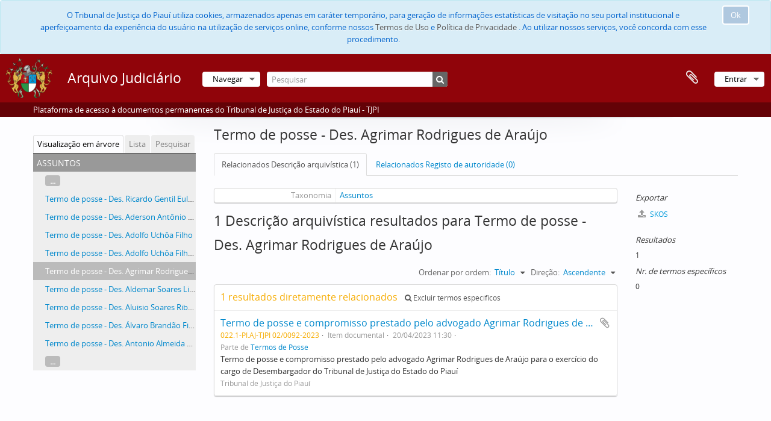

--- FILE ---
content_type: text/html; charset=utf-8
request_url: https://arquivohistorico.tjpi.jus.br/index.php/termo-de-posse-des-agrimar-rodrigues-de-araujo
body_size: 7371
content:
<!DOCTYPE html>
<html lang="pt" dir="ltr">
  <head>
        <meta http-equiv="Content-Type" content="text/html; charset=utf-8" />
<meta http-equiv="X-Ua-Compatible" content="IE=edge,chrome=1" />
    <meta name="title" content="Termo de posse - Des. Agrimar Rodrigues de Araújo - Arquivo Judiciário" />
<meta name="description" content="Plataforma de acesso à documentos permanentes do Tribunal de Justiça do Estado do Piauí - TJPI" />
<meta name="viewport" content="initial-scale=1.0, user-scalable=no" />
    <title>Termo de posse - Des. Agrimar Rodrigues de Araújo - Arquivo Judiciário</title>
    <link rel="shortcut icon" href="/favicon.ico"/>
    <link media="all" href="/plugins/arDominionPlugin/css/main.css" rel="stylesheet" type="text/css" />
            <script src="/vendor/jquery.js" type="text/javascript"></script>
<script src="/plugins/sfDrupalPlugin/vendor/drupal/misc/drupal.js" type="text/javascript"></script>
<script src="/vendor/yui/yahoo-dom-event/yahoo-dom-event.js" type="text/javascript"></script>
<script src="/vendor/yui/element/element-min.js" type="text/javascript"></script>
<script src="/vendor/yui/button/button-min.js" type="text/javascript"></script>
<script src="/vendor/modernizr.js" type="text/javascript"></script>
<script src="/vendor/jquery-ui/jquery-ui.min.js" type="text/javascript"></script>
<script src="/vendor/jquery.expander.js" type="text/javascript"></script>
<script src="/vendor/jquery.masonry.js" type="text/javascript"></script>
<script src="/vendor/jquery.imagesloaded.js" type="text/javascript"></script>
<script src="/vendor/bootstrap/js/bootstrap.js" type="text/javascript"></script>
<script src="/vendor/URI.js" type="text/javascript"></script>
<script src="/vendor/meetselva/attrchange.js" type="text/javascript"></script>
<script src="/js/qubit.js" type="text/javascript"></script>
<script src="/js/treeView.js" type="text/javascript"></script>
<script src="/js/clipboard.js" type="text/javascript"></script>
<script src="/js/blank.js" type="text/javascript"></script>
<script src="/js/dominion.js" type="text/javascript"></script>
  </head>
  <body class="yui-skin-sam term index">

    
    
<script type="text/javascript" charset="utf-8" src="/js/privacyMessage.js"></script>

<div class="animateNicely" id="privacy-message">

    <div class="alert alert-info">
        <button type="button" class="c-btn c-btn-submit c-btn-right-align privacy-message-button">Ok</button>
      <div id="privacy-message-content">
        O Tribunal de Justiça do Piauí utiliza cookies, armazenados apenas em caráter temporário, para geração de informações estatísticas de visitação no seu portal institucional e aperfeiçoamento da experiência do usuário na utilização de serviços online, conforme nossos  <a href="/useterms">Termos de Uso</a> e  <a href="/privacy">Política de Privacidade</a> . Ao utilizar nossos serviços, você concorda com esse procedimento.      </div>
    </div>

</div>


<header id="top-bar">

      <a id="logo" rel="home" href="/index.php/" title=""><img alt="AtoM" src="/images/logo.png" /></a>  
      <h1 id="site-name">
      <a rel="home" title="Início" href="/index.php/"><span>Arquivo Judiciário</span></a>    </h1>
  
  <nav>

    
  <div id="user-menu">
    <button class="top-item top-dropdown" data-toggle="dropdown" data-target="#"
      aria-expanded="false">
        Entrar    </button>

    <div class="top-dropdown-container">

      <div class="top-dropdown-arrow">
        <div class="arrow"></div>
      </div>

      <div class="top-dropdown-header">
        <h2>Já possui uma conta?</h2>
      </div>

      <div class="top-dropdown-body">

        <form action="/index.php/user/login" method="post">
          <input type="hidden" name="_csrf_token" value="879c1da6f3d33eb85ac138926c884978" id="csrf_token" /><input type="hidden" name="next" value="http://arquivohistorico.tjpi.jus.br/index.php/termo-de-posse-des-agrimar-rodrigues-de-araujo" id="next" />
          <div class="form-item form-item-email">
  <label for="email">Email <span class="form-required" title="This field is required.">*</span></label>
  <input type="text" name="email" id="email" />
  
</div>

          <div class="form-item form-item-password">
  <label for="password">Senha <span class="form-required" title="This field is required.">*</span></label>
  <input type="password" name="password" autocomplete="off" id="password" />
  
</div>

          <button type="submit">Entrar</button>

        </form>

      </div>

      <div class="top-dropdown-bottom"></div>

    </div>
  </div>


    <div id="quick-links-menu" data-toggle="tooltip" data-title="Ligações rápidas">

  <button class="top-item" data-toggle="dropdown" data-target="#" aria-expanded="false">Ligações rápidas</button>

  <div class="top-dropdown-container">

    <div class="top-dropdown-arrow">
      <div class="arrow"></div>
    </div>

    <div class="top-dropdown-header">
      <h2>Ligações rápidas</h2>
    </div>

    <div class="top-dropdown-body">
      <ul>
                              <li><a href="http://docs.accesstomemory.org/" title="Ajuda">Ajuda</a></li>
                        </ul>
    </div>

    <div class="top-dropdown-bottom"></div>

  </div>

</div>

    
    <div id="clipboard-menu"
  data-toggle="tooltip"
  data-title="Área de transferência"
  data-load-alert-message="There was an error loading the clipboard content."
  data-export-alert-message="The clipboard is empty for this entity type."
  data-export-check-url="/index.php/clipboard/exportCheck"
  data-delete-alert-message="Nota: Os itens da área de transferência não inseridos nesta página serão removidos da área de transferência quando a página for atualizada. Poderá re-selecioná-los agora, ou recarregar a página para removê-los completamente. Usando os botões de ordenação ou de pré-visualização de impressão também causará um recarregamento da página - assim, qualquer coisa atualmente desselecionada será perdida!">

  <button class="top-item" data-toggle="dropdown" data-target="#" aria-expanded="false">
    Área de transferência  </button>

  <div class="top-dropdown-container">

    <div class="top-dropdown-arrow">
      <div class="arrow"></div>
    </div>

    <div class="top-dropdown-header">
      <h2>Área de transferência</h2>
      <span id="count-block" data-information-object-label="Descrição arquivística" data-actor-object-label="Registo de autoridade" data-repository-object-label="Instituição de arquivo"></span>
    </div>

    <div class="top-dropdown-body">
      <ul>
        <li class="leaf" id="node_clearClipboard"><a href="/index.php/" title="Limpar todas as selecções">Limpar todas as selecções</a></li><li class="leaf" id="node_goToClipboard"><a href="/index.php/clipboard/view" title="Ir para a área de transferência">Ir para a área de transferência</a></li><li class="leaf" id="node_loadClipboard"><a href="/index.php/clipboard/load" title="Carregar Área de Transferência">Carregar Área de Transferência</a></li><li class="leaf" id="node_saveClipboard"><a href="/index.php/clipboard/save" title="Guardar área de transferência">Guardar área de transferência</a></li>      </ul>
    </div>

    <div class="top-dropdown-bottom"></div>

  </div>

</div>

    
  </nav>

  <div id="search-bar">

    <div id="browse-menu">

  <button class="top-item top-dropdown" data-toggle="dropdown" data-target="#" aria-expanded="false">Navegar</button>

  <div class="top-dropdown-container top-dropdown-container-right">

    <div class="top-dropdown-arrow">
      <div class="arrow"></div>
    </div>

    <div class="top-dropdown-header">
      <h2>Navegar</h2>
    </div>

    <div class="top-dropdown-body">
      <ul>
        <li class="active leaf" id="node_browseInformationObjects"><a href="/index.php/informationobject/browse" title="Descrições arquivísticas">Descrições arquivísticas</a></li><li class="leaf" id="node_browseActors"><a href="/index.php/actor/browse" title="Registos de autoridade">Registos de autoridade</a></li><li class="leaf" id="node_browseRepositories"><a href="/index.php/repository/browse" title="Instituição arquivística">Instituição arquivística</a></li><li class="leaf" id="node_browseFunctions"><a href="/index.php/function/browse" title="Funções">Funções</a></li><li class="leaf" id="node_browseSubjects"><a href="/index.php/taxonomy/index/id/35" title="Assuntos">Assuntos</a></li><li class="leaf" id="node_browsePlaces"><a href="/index.php/taxonomy/index/id/42" title="Locais">Locais</a></li><li class="leaf" id="node_browseDigitalObjects"><a href="/index.php/informationobject/browse?view=card&amp;onlyMedia=1&amp;topLod=0" title="Objeto digital">Objeto digital</a></li>      </ul>
    </div>

    <div class="top-dropdown-bottom"></div>

  </div>

</div>

    <div id="search-form-wrapper" role="search">

  <h2>Pesquisar</h2>

  <form action="/index.php/informationobject/browse" data-autocomplete="/index.php/search/autocomplete" autocomplete="off">

    <input type="hidden" name="topLod" value="0"/>
    <input type="hidden" name="sort" value="relevance"/>

          <input type="text" name="query" aria-label="Pesquisar" value="" placeholder="Pesquisar"/>
    
    <button aria-label="Pesquisar"></button>

    <div id="search-realm" class="search-popover">

      
      <div class="search-realm-advanced">
        <a href="/index.php/informationobject/browse?showAdvanced=1&topLod=0">
          Pesquisa avançada&nbsp;&raquo;
        </a>
      </div>

    </div>

  </form>

</div>

  </div>

  
</header>

  <div id="site-slogan">
    <div class="container">
      <div class="row">
        <div class="span12">
          <span>Plataforma de acesso à documentos permanentes do Tribunal de Justiça do Estado do Piauí - TJPI</span>
        </div>
      </div>
    </div>
  </div>

    
    <div id="wrapper" class="container" role="main">

              
      <div class="row">

        <div class="span3">

          <div id="sidebar">

            
  <div class="sidebar-lowering-sort">

  
    
      <ul id="treeview-menu" class="nav nav-tabs">
      <li class="active">
        <a href="#treeview" data-toggle="#treeview">
          Visualização em árvore        </a>
      </li>
      <li>
        <a href="#treeview-list" data-toggle="#treeview-list">
          Lista        </a>
      </li>
      <li>
        <a href="#treeview-search" data-toggle="#treeview-search">
          Pesquisar        </a>
      </li>
    </ul>
  
  <div id="treeview" class="treeview-term" data-current-id="3642" data-browser="false">

    <div id="treeview-header">
      <p>Assuntos</p>
    </div>

    <ul class="unstyled">

                        
      
                  <li class="more" data-xhr-location="/index.php/termo-de-posse-des-ricardo-gentil-eul-lio-dantas/term/treeView" data-content=""><a href="#">...</a></li>        
                              <li data-xhr-location="/index.php/termo-de-posse-des-ricardo-gentil-eul-lio-dantas/term/treeView" data-content="Termo de posse - Des.  Ricardo Gentil Eulálio Dantas"><a href="/index.php/termo-de-posse-des-ricardo-gentil-eul-lio-dantas" title="Termo de posse - Des.  Ricardo Gentil Eulálio Dantas">Termo de posse - Des.  Ricardo Gentil Eulálio Dantas</a></li>                      <li data-xhr-location="/index.php/termo-de-posse-des-aderson-ant-nio-brito-nogueira/term/treeView" data-content="Termo de posse - Des. Aderson Antônio Brito Nogueira"><a href="/index.php/termo-de-posse-des-aderson-ant-nio-brito-nogueira" title="Termo de posse - Des. Aderson Antônio Brito Nogueira">Termo de posse - Des. Aderson Antônio Brito Nogueira</a></li>                      <li data-xhr-location="/index.php/termo-de-posse-des-adolfo-uchoa-filho/term/treeView" data-content="Termo de posse - Des. Adolfo Uchôa Filho"><a href="/index.php/termo-de-posse-des-adolfo-uchoa-filho" title="Termo de posse - Des. Adolfo Uchôa Filho">Termo de posse - Des. Adolfo Uchôa Filho</a></li>                      <li data-xhr-location="/index.php/termo-de-posse-des-adolfo-uch-a-filho-na-fun-o-de-corregedor-da-justi-a/term/treeView" data-content="Termo de posse - Des. Adolfo Uchôa Filho na função de Corregedor da Justiça"><a href="/index.php/termo-de-posse-des-adolfo-uch-a-filho-na-fun-o-de-corregedor-da-justi-a" title="Termo de posse - Des. Adolfo Uchôa Filho na função de Corregedor da Justiça">Termo de posse - Des. Adolfo Uchôa Filho na função de Corregedor da Justiça</a></li>                  
      
      <li class="active" data-xhr-location="/index.php/termo-de-posse-des-agrimar-rodrigues-de-araujo/term/treeView" data-content="Termo de posse - Des. Agrimar Rodrigues de Araújo"><a href="/index.php/termo-de-posse-des-agrimar-rodrigues-de-araujo" title="Termo de posse - Des. Agrimar Rodrigues de Araújo">Termo de posse - Des. Agrimar Rodrigues de Araújo</a></li>
      
                              <li data-xhr-location="/index.php/termo-de-posse-des-aldemar-soares-lima/term/treeView" data-content="Termo de posse - Des. Aldemar Soares Lima"><a href="/index.php/termo-de-posse-des-aldemar-soares-lima" title="Termo de posse - Des. Aldemar Soares Lima">Termo de posse - Des. Aldemar Soares Lima</a></li>                      <li data-xhr-location="/index.php/termo-de-posse-des-aluisio-soares-ribeiro/term/treeView" data-content="Termo de posse - Des. Aluisio Soares Ribeiro"><a href="/index.php/termo-de-posse-des-aluisio-soares-ribeiro" title="Termo de posse - Des. Aluisio Soares Ribeiro">Termo de posse - Des. Aluisio Soares Ribeiro</a></li>                      <li data-xhr-location="/index.php/termo-de-posse-des-alvaro-brandao-filho/term/treeView" data-content="Termo de posse - Des. Álvaro Brandão Filho"><a href="/index.php/termo-de-posse-des-alvaro-brandao-filho" title="Termo de posse - Des. Álvaro Brandão Filho">Termo de posse - Des. Álvaro Brandão Filho</a></li>                      <li data-xhr-location="/index.php/termo-de-posse-des-antonio-almeida-gon-alves/term/treeView" data-content="Termo de posse - Des. Antonio Almeida Gonçalves"><a href="/index.php/termo-de-posse-des-antonio-almeida-gon-alves" title="Termo de posse - Des. Antonio Almeida Gonçalves">Termo de posse - Des. Antonio Almeida Gonçalves</a></li>                  
                          <li class="more" data-xhr-location="/index.php/termo-de-posse-des-antonio-almeida-gon-alves/term/treeView" data-content=""><a href="#">...</a></li>        
      
    </ul>

  </div>

  
    <div id="treeview-list">

              <ul>

                      
            <li>
                              <a href="/index.php/ata-da-sess-o-ordin-ria-de-4-de-novembro-de-1955" title="Ata da sessão ordinária de 4 de novembro de 1955">Ata da sessão ordinária de 4 de novembro de 1955</a>                          </li>

                      
            <li>
                              <a href="/index.php/ata-de-reuni-o" title="Ata de reunião">Ata de reunião</a>                          </li>

                      
            <li>
                              <a href="/index.php/palacio-da-justica-do-piaui" title="Palácio da Justiça do Piauí">Palácio da Justiça do Piauí</a>                          </li>

                      
            <li>
                              <a href="/index.php/presid-ncia-ao-exmo-sr-des-edgard-nogueira" title="Presidência ao Exmo. Sr. Des. Edgard Nogueira">Presidência ao Exmo. Sr. Des. Edgard Nogueira</a>                          </li>

                      
            <li>
                              <a href="/index.php/presidencia-ao-exmo-sr-des-manoel-castelo-branco" title="Presidência ao Exmo. Sr. Des. Manoel Castelo Branco">Presidência ao Exmo. Sr. Des. Manoel Castelo Branco</a>                          </li>

                      
            <li>
                              <a href="/index.php/presid-ncia-ao-exmo-sr-des-ot-vio-r-go" title="Presidência ao Exmo. Sr. Des. Otávio Rêgo">Presidência ao Exmo. Sr. Des. Otávio Rêgo</a>                          </li>

                      
            <li>
                              <a href="/index.php/presid-ncia-ao-exmo-sr-des-vicente-ribeiro-gon-alves" title="Presidência ao Exmo. Sr. Des. Vicente Ribeiro Gonçalves">Presidência ao Exmo. Sr. Des. Vicente Ribeiro Gonçalves</a>                          </li>

                      
            <li>
                              <a href="/index.php/presidencia-do-exmo-sr-des-edgard-nogueira" title="Presidência do Exmo. Sr. Des. Edgard Nogueira">Presidência do Exmo. Sr. Des. Edgard Nogueira</a>                          </li>

                      
            <li>
                              <a href="/index.php/presid-ncia-do-exmo-sr-des-manoel-castelo-branco" title="Presidência do Exmo. Sr. Des. Manoel Castelo Branco">Presidência do Exmo. Sr. Des. Manoel Castelo Branco</a>                          </li>

                      
            <li>
                              <a href="/index.php/presid-ncia-do-exmo-sr-des-ot-vio-r-go" title="Presidência do Exmo. Sr. Des. Otávio Rêgo">Presidência do Exmo. Sr. Des. Otávio Rêgo</a>                          </li>

                      
            <li>
                              <a href="/index.php/presidencia-do-exmo-sr-des-robert-wall-de-carvalho" title="Presidência do Exmo. Sr. Des. Robert Wall de Carvalho">Presidência do Exmo. Sr. Des. Robert Wall de Carvalho</a>                          </li>

                      
            <li>
                              <a href="/index.php/presid-ncia-do-exmo-sr-des-vicente-ribeiro-gon-alves" title="Presidência do Exmo. Sr. Des. Vicente Ribeiro Gonçalves">Presidência do Exmo. Sr. Des. Vicente Ribeiro Gonçalves</a>                          </li>

                      
            <li>
                              <a href="/index.php/presidencia-do-exmo-sr-flavio-jose-furtado-de-mendonca" title="Presidência do Exmo. Sr. Flávio José Furtado de Mendonça">Presidência do Exmo. Sr. Flávio José Furtado de Mendonça</a>                          </li>

                      
            <li>
                              <a href="/index.php/procurador-geral-da-justi-a-dr-darcy-ara-jo" title="Procurador Geral da Justiça Dr. Darcy Araújo">Procurador Geral da Justiça Dr. Darcy Araújo</a>                          </li>

                      
            <li>
                              <a href="/index.php/procurador-geral-jeremias-nogueira-pereira-da-silva" title="Procurador Geral Jeremias Nogueira Pereira da Silva">Procurador Geral Jeremias Nogueira Pereira da Silva</a>                          </li>

                      
            <li>
                              <a href="/index.php/salao-da-corregedoria-da-justica-2" title="Salão da Corregedoria da Justiça">Salão da Corregedoria da Justiça</a>                          </li>

                      
            <li>
                              <a href="/index.php/secret-ria-dalila-constan-a-uch-a" title="Secretária Dalila Constança Uchôa">Secretária Dalila Constança Uchôa</a>                          </li>

                      
            <li>
                              <a href="/index.php/secret-rio-ant-nio-borges-nunes" title="Secretário Antônio Borges Nunes">Secretário Antônio Borges Nunes</a>                          </li>

                      
            <li>
                              <a href="/index.php/termo-de-posse-5" title="Termo de Posse">Termo de Posse</a>                          </li>

                      
            <li>
                              <a href="/index.php/termo-de-posse-des" title="tERMO DE POSSE - DES.">tERMO DE POSSE - DES.</a>                          </li>

                      
            <li>
                              <a href="/index.php/termo-de-posse-des-ricardo-gentil-eul-lio-dantas" title="Termo de posse - Des.  Ricardo Gentil Eulálio Dantas">Termo de posse - Des.  Ricardo Gentil Eulálio Dantas</a>                          </li>

                      
            <li>
                              <a href="/index.php/termo-de-posse-des-aderson-ant-nio-brito-nogueira" title="Termo de posse - Des. Aderson Antônio Brito Nogueira">Termo de posse - Des. Aderson Antônio Brito Nogueira</a>                          </li>

                      
            <li>
                              <a href="/index.php/termo-de-posse-des-adolfo-uchoa-filho" title="Termo de posse - Des. Adolfo Uchôa Filho">Termo de posse - Des. Adolfo Uchôa Filho</a>                          </li>

                      
            <li>
                              <a href="/index.php/termo-de-posse-des-adolfo-uch-a-filho-na-fun-o-de-corregedor-da-justi-a" title="Termo de posse - Des. Adolfo Uchôa Filho na função de Corregedor da Justiça">Termo de posse - Des. Adolfo Uchôa Filho na função de Corregedor da Justiça</a>                          </li>

                      
            <li>
                              <a href="/index.php/termo-de-posse-des-agrimar-rodrigues-de-araujo" title="Termo de posse - Des. Agrimar Rodrigues de Araújo">Termo de posse - Des. Agrimar Rodrigues de Araújo</a>                          </li>

                      
            <li>
                              <a href="/index.php/termo-de-posse-des-aldemar-soares-lima" title="Termo de posse - Des. Aldemar Soares Lima">Termo de posse - Des. Aldemar Soares Lima</a>                          </li>

                      
            <li>
                              <a href="/index.php/termo-de-posse-des-aluisio-soares-ribeiro" title="Termo de posse - Des. Aluisio Soares Ribeiro">Termo de posse - Des. Aluisio Soares Ribeiro</a>                          </li>

                      
            <li>
                              <a href="/index.php/termo-de-posse-des-alvaro-brandao-filho" title="Termo de posse - Des. Álvaro Brandão Filho">Termo de posse - Des. Álvaro Brandão Filho</a>                          </li>

                      
            <li>
                              <a href="/index.php/termo-de-posse-des-antonio-almeida-gon-alves" title="Termo de posse - Des. Antonio Almeida Gonçalves">Termo de posse - Des. Antonio Almeida Gonçalves</a>                          </li>

                      
            <li>
                              <a href="/index.php/termo-de-posse-des-antonio-de-freitas-rezande" title="Termo de posse - Des. Antonio de Freitas Rezande">Termo de posse - Des. Antonio de Freitas Rezande</a>                          </li>

          
        </ul>

        
          <section>

            <div class="result-count">
              Resultados 1 a 30 de 81            </div>

            <div>
              <div class="pager">
                <ul>

                  
                                      <li class="next">
                      <a href="/index.php/termo-de-posse-des-agrimar-rodrigues-de-araujo?listPage=2&amp;sort=alphabetic&amp;sortDir=asc&amp;listLimit=30" title="Próximo &raquo;">Próximo &raquo;</a>                    </li>
                  
                </ul>
              </div>
            </div>

          </section>

        
      
    </div>

    <div id="treeview-search" role="search" aria-label="Assuntos">

      <form method="get" action="/index.php/subjects" data-not-found="Não foram encontrados quaisquer resultados.">
        <div class="search-box">
          <input type="text" name="query" aria-label="Pesquisar Assuntos" placeholder="Pesquisar assuntos" />
          <button type="submit" aria-label="Pesquisar"><i aria-hidden="true" class="fa fa-search"></i></button>
          <button id="treeview-search-settings" aria-label="Configurações" href="#"><i aria-hidden="true" class="fa fa-cog"></i></button>
        </div>

        <div class="animateNicely" id="field-options" style="display: none;">
          <ul>
            <li><label><input type="radio" name="queryField" value="All labels" checked>Todas as etiquetas</label></li>
            <li><label><input type="radio" name="queryField" value="Preferred label">Etiqueta preferida</label></li>
            <li><label><input type="radio" name="queryField" value="\'Use for\' labels">Etiqueta "Usado por"</label></li>
          </ul>
        </div>

      </form>

    </div>

  

    <section id="facets">

      <div class="visible-phone facets-header">
        <a class="x-btn btn-wide">
          <i class="fa fa-filter"></i>
          Filtros        </a>
      </div>

      <div class="content">

          
                              
        
                            
                            
      </div>

    </section>

  
</div>


          </div>

        </div>

        <div class="span9">

          <div id="main-column">

            
  <h1>Termo de posse - Des. Agrimar Rodrigues de Araújo</h1>

  <ul class="nav nav-tabs">
  <li class="nav-item active">
          <a class="nav-link" href="/index.php/termo-de-posse-des-agrimar-rodrigues-de-araujo" title="Relacionados Descrição arquivística (1)">Relacionados Descrição arquivística (1)</a>      </li>
  <li class="nav-item ">
          <a class="nav-link" href="#">Relacionados Registo de autoridade (0)</a>
      </li>
</ul>

  
  

            <div class="row">

              <div class="span7">

                  
                
  <div id="content">
    <div class="field">
  <h3>Taxonomia</h3>
  <div>
    <a href="/index.php/subjects" title="Assuntos">Assuntos</a>
  </div>
</div>

<div class="field">
  <h3>Código</h3>
  <div>
          </div>
</div>

<div class="field">
  <h3>Nota(s) de âmbito</h3>
  <div>
    <ul>
          </ul>
  </div>
</div>

<div class="field">
  <h3>Nota(s) da fonte</h3>
  <div>
    <ul>
          </ul>
  </div>
</div>

<div class="field">
  <h3>Mostrar nota(s)</h3>
  <div>
    <ul>
          </ul>
  </div>
</div>

<div class="field">
  <h3>Termos hierárquicos</h3>
  <div>

    
    <div class="field">
      <h3>Termo de posse - Des. Agrimar Rodrigues de Araújo</h3>
      <div>
        <ul>
                  </ul>
      </div>
    </div>

  </div>
</div>

<div class="field">
  <h3>Termos equivalentes</h3>
  <div>

    <div class="field">
      <h3>Termo de posse - Des. Agrimar Rodrigues de Araújo</h3>
      <div>
        <ul>
                  </ul>
      </div>
    </div>

  </div>
</div>


<div class="field">
  <h3>Termos associados</h3>
  <div>

    <div class="field">
      <h3>Termo de posse - Des. Agrimar Rodrigues de Araújo</h3>
      <div>
        <ul>
                  </ul>
      </div>
    </div>

  </div>
</div>
  </div>

  <section class="actions">
  <ul>

    
    
    
  </ul>
</section>

      <h1>1 Descrição arquivística resultados para Termo de posse - Des. Agrimar Rodrigues de Araújo</h1>

    <section class="header-options">
      
      <div class="pickers">
        <div id="sort-header">
  <div class="sort-options">

    <label>Ordenar por ordem:</label>

    <div class="dropdown">

      <div class="dropdown-selected">
                                  <span>Título</span>
                  
      </div>

      <ul class="dropdown-options">

        <span class="pointer"></span>

                  <li>
                        <a href="/index.php/termo-de-posse-des-agrimar-rodrigues-de-araujo?sort=lastUpdated&sortDir=asc&listLimit=30" data-order="lastUpdated">
              <span>Data modificada</span>
            </a>
          </li>
                  <li>
                        <a href="/index.php/termo-de-posse-des-agrimar-rodrigues-de-araujo?sort=referenceCode&sortDir=asc&listLimit=30" data-order="referenceCode">
              <span>Código de referência</span>
            </a>
          </li>
                  <li>
                        <a href="/index.php/termo-de-posse-des-agrimar-rodrigues-de-araujo?sort=date&sortDir=asc&listLimit=30" data-order="date">
              <span>Data de início</span>
            </a>
          </li>
              </ul>
    </div>
  </div>
</div>

<div id="sort-header">
  <div class="sort-options">

    <label>Direção:</label>

    <div class="dropdown">

      <div class="dropdown-selected">
                                  <span>Ascendente</span>
                  
      </div>

      <ul class="dropdown-options">

        <span class="pointer"></span>

                  <li>
                        <a href="/index.php/termo-de-posse-des-agrimar-rodrigues-de-araujo?sortDir=desc&sort=alphabetic&listLimit=30" data-order="desc">
              <span>Descendente</span>
            </a>
          </li>
              </ul>
    </div>
  </div>
</div>
      </div>
    </section>

    <div id="content">

        <div class="search-result media-summary">
    <p>
      1 resultados diretamente relacionados                  <a href="/index.php/termo-de-posse-des-agrimar-rodrigues-de-araujo?onlyDirect=1">
        <i class="fa fa-search"></i>
        Excluir termos específicos      </a>
    </p>
  </div>

      
      
  <article class="search-result">

  
  <div class="search-result-description">

    <p class="title"><a href="/index.php/termo-de-posse-e-compromisso-prestado-pelo-advogado-agrimar-rodrigues-de-araujo-para-o-exercicio-do-cargo-de-desembargador-do-tribunal-de-justica-do-estado-do-piaui" title="Termo de posse e compromisso prestado pelo advogado Agrimar Rodrigues de Araújo para o exercício do cargo de Desembargador do Tribunal de Justiça do Estado do Piauí">Termo de posse e compromisso prestado pelo advogado Agrimar Rodrigues de Araújo para o exercício do cargo de Desembargador do Tribunal de Justiça do Estado do Piauí</a></p>

    <button class="clipboard"
  data-clipboard-slug="termo-de-posse-e-compromisso-prestado-pelo-advogado-agrimar-rodrigues-de-araujo-para-o-exercicio-do-cargo-de-desembargador-do-tribunal-de-justica-do-estado-do-piaui"
  data-clipboard-type="informationObject"
  data-toggle="tooltip"  data-title="Adicionar à área de transferência"
  data-alt-title="Eliminar da área de transferência">
  Adicionar à área de transferência</button>

    <ul class="result-details">

              <li class="reference-code">022.1-PI.AJ-TJPI 02/0092-2023</li>
      
              <li class="level-description">Item documental</li>
      
                                <li class="dates">20/04/2023 11:30</li>
              
                    <p>Parte de <a href="/index.php/termos-de-posse" title="Termos de Posse">Termos de Posse</a></p>
          </ul>

          <div class="scope-and-content"><p>Termo de posse e compromisso prestado pelo advogado Agrimar Rodrigues de Araújo para o exercício do cargo de Desembargador do Tribunal de Justiça do Estado do Piauí</p></div>
    
          <p class="creation-details">Tribunal de Justiça do Piauí</p>
    
  </div>

</article>
  

    </div>
  

                      
              </div>

              <div class="span2">

                <div id="context-menu">

                  
  <div class="sidebar">
      <section id="action-icons">
    <ul>

      
      <li class="separator"><h4>Exportar</h4></li>
      <li>
        <a href="/index.php/termo-de-posse-des-agrimar-rodrigues-de-araujo;skos">
          <i class="fa fa-upload"></i>
          SKOS        </a>
      </li>

    </ul>
  </section>

          <section id="action-icons">
  <ul>

    <li class="separator"><h4>Resultados</h4></li>
    <li>1</li>

    
    <li class="separator"><h4>Nr. de termos específicos</h4></li>
    <li>0</li>

    
  </ul>
</section>
      </div>


                </div>

              </div>

            </div>

          </div>

        </div>

      </div>

    </div>

    
    <footer>

  
  
  <div id="print-date">
    Impressão: 2026-01-17  </div>

  <div id="js-i18n">
    <div id="read-more-less-links"
      data-read-more-text="Read more" 
      data-read-less-text="Read less">
    </div>
  </div>

</footer>


  </body>
</html>
